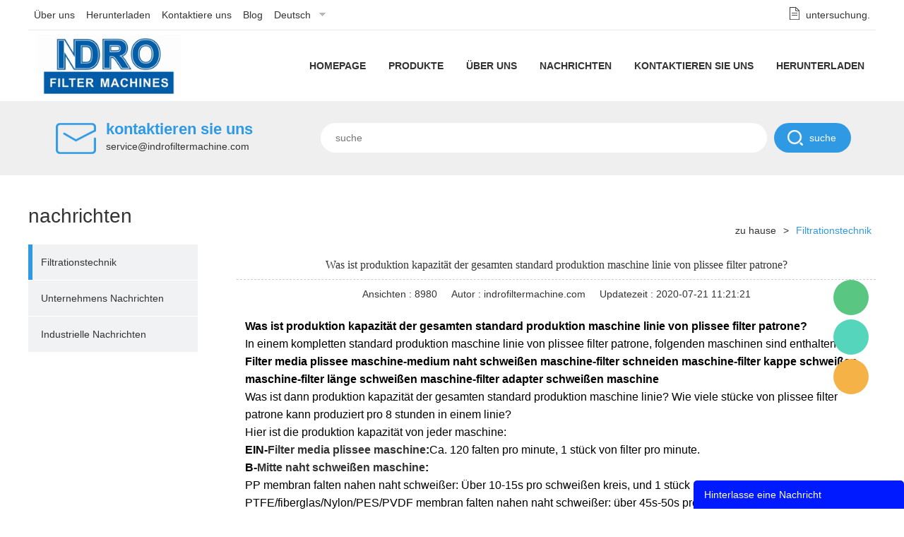

--- FILE ---
content_type: text/html; charset=utf-8
request_url: https://de.indrofiltermachine.com/article/was-ist-produktion-kapazitt-der-gesamten-standard-produktion-maschine-linie-von-plissee-filter-patrone-i00409i1.html
body_size: 6658
content:
<!DOCTYPE html PUBLIC "-//W3C//DTD XHTML 1.0 Transitional//EN" "http://www.w3.org/TR/xhtml1/DTD/xhtml1-transitional.dtd">
<html xmlns="http://www.w3.org/1999/xhtml">
<head>
<meta http-equiv="Content-Type" content="text/html; charset=utf-8" />
<meta name="yandex-verification" content="72c3a023c9943e8f" /><!-- Google tag (gtag.js) -->
<script async src="https://www.googletagmanager.com/gtag/js?id=G-JKE9WG3K8D"></script>
<script>
  window.dataLayer = window.dataLayer || [];
  function gtag(){dataLayer.push(arguments);}
  gtag('js', new Date());

  gtag('config', 'G-JKE9WG3K8D');
</script><!-- Global site tag (gtag.js) - Google Analytics -->
<script async src="https://www.googletagmanager.com/gtag/js?id=G-JKE9WG3K8D"></script>
<script>
  window.dataLayer = window.dataLayer || [];
  function gtag(){dataLayer.push(arguments);}
  gtag('js', new Date());

  gtag('config', 'UA-143236996-1');
</script><!-- Google Tag Manager -->
<script>(function(w,d,s,l,i){w[l]=w[l]||[];w[l].push({'gtm.start':
new Date().getTime(),event:'gtm.js'});var f=d.getElementsByTagName(s)[0],
j=d.createElement(s),dl=l!='dataLayer'?'&l='+l:'';j.async=true;j.src=
'https://www.googletagmanager.com/gtm.js?id='+i+dl;f.parentNode.insertBefore(j,f);
})(window,document,'script','dataLayer','GTM-NBKBT3G');</script>
<!-- End Google Tag Manager --><meta name="yandex-verification" content="d8cd945a1cb1adc3" /><meta name="yandex-verification" content="c8ab71c1711b0b1b" /><meta name="yandex-verification" content="c8ab71c1711b0b1b" /><!-- Global site tag (gtag.js) - Google Analytics -->
<script async src="https://www.googletagmanager.com/gtag/js?id=UA-143236996-1"></script>
<script>
  window.dataLayer = window.dataLayer || [];
  function gtag(){dataLayer.push(arguments);}
  gtag('js', new Date());

  gtag('config', 'UA-143236996-1');
</script><style>
	.lang_es #header .rheader .nav .item .a0{padding:0 12px!important;}
	.lang_ru #header .rheader .nav .item .a0{padding:0 10px!important;}
	.lang_de #header .rheader .nav .item .a0{padding:0 8px!important;}
	.lang_fr #header .rheader .nav .item .a0{padding:0 8px!important;}
</style><meta name="msvalidate.01" content="6539F5CC89C2241BD998674CA46CBAE8" /><meta name="google-site-verification" content="-5pIDs8Uj2_a2-ZIOcMWTCf6rS0aZtMBy6BXnrbl-Fc" /><link rel="canonical" href="https://de.indrofiltermachine.com/article/was-ist-produktion-kapazitt-der-gesamten-standard-produktion-maschine-linie-von-plissee-filter-patrone-i00409i1.html" />
<link rel='shortcut icon' href='' />
<meta name="keywords" content="Plissee filter patrone maschine produktion kapazität, indro filter maschine" />
<meta name="description" content="Was ist produktion kapazität der gesamten standard produktion maschine linie von plissee filter patrone? Wie viele stücke von plissee filter patrone kann produziert pro 8 stunden in einem linie?" />
<title>Was ist produktion kapazität der gesamten standard produktion maschine linie von plissee filter patrone?</title>
<script type="text/javascript">document.oncontextmenu=new Function("event.returnValue=false;");document.onselectstart=new Function("event.returnValue=false;");</script><link href='/static/css/global.css?v=4.0079' rel='stylesheet' type='text/css'  />
<link href='/static/css/themes.css?v=4.0079' rel='stylesheet' type='text/css'  />
<link href='/static/css/user.css?v=4.0079' rel='stylesheet' type='text/css'  />
<link href='/static/themes/t212/css/style.css?v=4.0079' rel='stylesheet' type='text/css'  />
<script type='text/javascript' src='/static/js/jquery-1.7.2.min.js?v=4.0079' ></script>
<script type='text/javascript' src='/static/js/lang/de.js?v=4.0079' ></script>
<script type='text/javascript' src='/static/js/global.js?v=4.0079' ></script>
<script type='text/javascript' src='/static/js/themes.js?v=4.0079' ></script>
<script type='text/javascript' src='/static/js/user.js?v=4.0079' ></script>
<script type='text/javascript' src='/static/themes/t212/js/main.js?v=4.0079' ></script>
<link href='//ueeshop.ly200-cdn.com/static/font/OpenSans-Bold/font.css' rel='stylesheet' type='text/css' />
<link href='//ueeshop.ly200-cdn.com/static/font/Opensans-Regular/font.css' rel='stylesheet' type='text/css' />
</head>
<body class="lang_de">
<!-- Google Tag Manager (noscript) -->
<noscript><iframe src="https://www.googletagmanager.com/ns.html?id=GTM-NBKBT3G"
height="0" width="0" style="display:none;visibility:hidden"></iframe></noscript>
<!-- End Google Tag Manager (noscript) --><script type="text/javascript">
$(window).resize(function(){$(window).webDisplay(0);});
$(window).webDisplay(0);
	var omitformtags=["input","textarea", "select"];//过滤掉的标签
	omitformtags='|'+omitformtags.join("|")+'|'
	function disableselect(e){
		var e=e || event;//IE 中可以直接使用 event 对象 ,FF e
		var obj=e.srcElement ? e.srcElement : e.target;//在 IE 中 srcElement 表示产生事件的源,FF 中则是 target
		if(omitformtags.indexOf('|'+obj.tagName.toLowerCase()+'|')==-1){
			if(e.srcElement) document.onselectstart=new Function ("return false");//IE
			return false;
		}else{
			if(e.srcElement) document.onselectstart=new Function ("return true");//IE
			return true;  
		} 
	}
	function reEnable(){
		return true
	}
	document.onmousedown=disableselect;//按下鼠标上的设备(左键,右键,滚轮……)
	document.onmouseup=reEnable;//设备弹起
	document.oncontextmenu=new Function("event.returnValue=false;");
	document.onselectstart=new Function("event.returnValue=false;");
	document.oncontextmenu=function(e){return false;};//屏蔽鼠标右键
</script><div id="top">
	<div class="wrap">
        <script>$(function(){if($('.h_nav li').length==0){$('.h_nav').hide();}});</script>
<ul class="h_nav fr">
	        <li class=""><a href="/company-profile-1.html" target="_blank">Über uns</a></li>
        <li class="line">|</li>            <li class=""><a href="/download/" target="_blank">Herunterladen</a></li>
        <li class="line">|</li>            <li class=""><a href="/pleated-filter-machines-prices-quote-4.html" target="_blank">Kontaktiere uns</a></li>
        <li class="line">|</li>            <li class=""><a href="/blog/" target="_blank">Blog</a></li>
            	        <li class="line">|</li>
        <li class="lang">
            <a href="#" class='cur'>Deutsch</a>
                        <div class="language_silder" >
				                    <div class="l_rows"><a href='https://indrofiltermachine.com/article/was-ist-produktion-kapazitt-der-gesamten-standard-produktion-maschine-linie-von-plissee-filter-patrone-i00409i1.html'>English</a></div>
                                    <div class="l_rows"><a href='https://es.indrofiltermachine.com/article/was-ist-produktion-kapazitt-der-gesamten-standard-produktion-maschine-linie-von-plissee-filter-patrone-i00409i1.html'>Español</a></div>
                                    <div class="l_rows"><a href='https://ru.indrofiltermachine.com/article/was-ist-produktion-kapazitt-der-gesamten-standard-produktion-maschine-linie-von-plissee-filter-patrone-i00409i1.html'>Русский</a></div>
                                    <div class="l_rows"><a href='https://jp.indrofiltermachine.com/article/was-ist-produktion-kapazitt-der-gesamten-standard-produktion-maschine-linie-von-plissee-filter-patrone-i00409i1.html'>日本語</a></div>
                                    <div class="l_rows"><a href='https://fr.indrofiltermachine.com/article/was-ist-produktion-kapazitt-der-gesamten-standard-produktion-maschine-linie-von-plissee-filter-patrone-i00409i1.html'>Français</a></div>
                                    <div class="l_rows"><a href='https://pt.indrofiltermachine.com/article/was-ist-produktion-kapazitt-der-gesamten-standard-produktion-maschine-linie-von-plissee-filter-patrone-i00409i1.html'>Português</a></div>
                                            </div>
        </li>
                <li class="line">|</li>
        <li class="inquiry"><a href="/inquiry.html" rel="nofollow">untersuchung.</a></li>
                    </ul>
<script type="text/javascript">
$(document).ready(function(){
	var hli=$('ul.h_nav li');
	if(hli.length){
		if(hli.eq(0).hasClass('line')) hli.eq(0).remove();
	}else{
		hli.parent().remove();
	}
});
</script>
    </div>
</div><!-- #top end -->
<div id="header">
	<div class="wrap">	
		<div class="logo fl pic_box"><a href="/"><img src="/u_file/1906/photo/95abe2cb85.jpg" alt="INDRO FILTER MACHINE" /><em></em></a></div>	    <div class="rheader">
	        		    	<div class="nav">
		        			        	<div class="item trans3 ">
		            	<a class="a0"  href="/">Homepage</a>
		                		            </div>
		            		        	<div class="item trans3 hasub">
		            	<a class="a0" target="_blank" href="/products/">Produkte</a>
		                		                	<div class="sub trans3">
		                        		                        <div class="si ">
		                        	<a href="/maschinen-mit-gefalteten-filterpatronen_0027" class="trans3" title="Maschinen mit gefalteten Filterpatronen">Maschinen mit gefalteten Filterpatronen</a>
		                        </div>
		                        		                        <div class="si ">
		                        	<a href="/filtermaschinen-mit-hohem-durchfluss_0028" class="trans3" title="Filtermaschinen mit hohem Durchfluss">Filtermaschinen mit hohem Durchfluss</a>
		                        </div>
		                        		                        <div class="si ">
		                        	<a href="/linie-der-kapselfilterkartuschenmaschinen_0038" class="trans3" title="Linie der Kapselfilterkartuschenmaschinen">Linie der Kapselfilterkartuschenmaschinen</a>
		                        </div>
		                        		                        <div class="si ">
		                        	<a href="/schwimmbad-spa-plisseefilteranlagen_0040" class="trans3" title="Schwimmbad-/Spa-Plisseefilteranlagen">Schwimmbad-/Spa-Plisseefilteranlagen</a>
		                        </div>
		                        		                        <div class="si ">
		                        	<a href="/gefaltete-luftfiltermaschinen_0033" class="trans3" title="gefaltete Luftfiltermaschinen">gefaltete Luftfiltermaschinen</a>
		                        </div>
		                        		                        <div class="si ">
		                        	<a href="/taschenluftfiltergert_0042" class="trans3" title="Taschenluftfiltergerät">Taschenluftfiltergerät</a>
		                        </div>
		                        		                        <div class="si ">
		                        	<a href="/maschinen-fr-staubfilterpatronen_0034" class="trans3" title="Maschinen für Staubfilterpatronen">Maschinen für Staubfilterpatronen</a>
		                        </div>
		                        		                        <div class="si ">
		                        	<a href="/maschinen-fr-schmelzgeblasene-filter_0029" class="trans3" title="Maschinen für schmelzgeblasene Filter">Maschinen für schmelzgeblasene Filter</a>
		                        </div>
		                        		                        <div class="si ">
		                        	<a href="/wickelfilterkerzenmaschinen_0032" class="trans3" title="Wickelfilterkerzenmaschinen">Wickelfilterkerzenmaschinen</a>
		                        </div>
		                        		                        <div class="si ">
		                        	<a href="/filterbeutelmaschinen_0035" class="trans3" title="Filterbeutelmaschinen">Filterbeutelmaschinen</a>
		                        </div>
		                        		                        <div class="si ">
		                        	<a href="/filterpaketmaschinen_0039" class="trans3" title="Filterpaketmaschinen">Filterpaketmaschinen</a>
		                        </div>
		                        		                        <div class="si ">
		                        	<a href="/schweier-fr-kunststoffrohrteile_0041" class="trans3" title="Schweißer für Kunststoffrohrteile">Schweißer für Kunststoffrohrteile</a>
		                        </div>
		                        		                        <div class="si ">
		                        	<a href="/filtereinsatz-der-teile-herstellt_0031" class="trans3" title="Filtereinsatz, der Teile herstellt">Filtereinsatz, der Teile herstellt</a>
		                        </div>
		                        		                    </div>
		                		            </div>
		            		        	<div class="item trans3 ">
		            	<a class="a0"  href="/company-profile-1.html">Über uns</a>
		                		            </div>
		            		        	<div class="item trans3 hasub">
		            	<a class="a0"  href="/info/">Nachrichten</a>
		                		                	<div class="sub trans3">
		                        		                        <div class="si ">
		                        	<a href="/article/filtrationstechnik_c0002" class="trans3" title="Filtrationstechnik">Filtrationstechnik</a>
		                        </div>
		                        		                        <div class="si ">
		                        	<a href="/article/unternehmens-nachrichten_c0001" class="trans3" title="Unternehmens Nachrichten">Unternehmens Nachrichten</a>
		                        </div>
		                        		                        <div class="si ">
		                        	<a href="/article/industrielle-nachrichten_c0003" class="trans3" title="Industrielle Nachrichten">Industrielle Nachrichten</a>
		                        </div>
		                        		                    </div>
		                		            </div>
		            		        	<div class="item trans3 ">
		            	<a class="a0"  href="/contact-us-9.html">Kontaktieren sie Uns</a>
		                		            </div>
		            		        	<div class="item trans3 hasub">
		            	<a class="a0" target="_blank" href="/download/">Herunterladen</a>
		                		                	<div class="sub trans3">
		                        		                        <div class="si ">
		                        	<a href="/download/katalog_c0001" class="trans3" title="Katalog">Katalog</a>
		                        </div>
		                        		                    </div>
		                		            </div>
		            		        </div><!-- .nav end -->
	        	    </div>
    </div>
</div><!-- #header end-->
<div class="page_banner">
	<div class="box"><div class='bxSlide-outter' style='overflow:hidden;margin-left:auto;margin-right:auto; width:1920px; max-width:100%; max-height:250px'></div></div>
</div>
<div id="search">
    <div class="wrap">     
        <div class="contact">
            <div class="tit">kontaktieren sie uns</div>
            <a class="email_copy" href="mailto:service@indrofiltermachine.com" class="email" title="service@indrofiltermachine.com">service@indrofiltermachine.com</a>
        </div>
        <form action="/search/" method="get" class="form clean">
            <input type="submit" class="sub_btn" value="suche" />
            <input type="text" class="text fl" placeholder="suche" name="Keyword" notnull="" value="" />
            <div class="clear"></div>
        </form>
        <div class="clear"></div>
    </div>
</div><div class="wrap">
    <div class="leftside fl">
            <div class="leftmenu">
        <div class="lefttitle">nachrichten</div>
    	        <div class="item category_2 ">
            <a href="/article/filtrationstechnik_c0002" title="Filtrationstechnik" class="ia">Filtrationstechnik</a>
                    </div>
                <div class="item category_1 ">
            <a href="/article/unternehmens-nachrichten_c0001" title="Unternehmens Nachrichten" class="ia">Unternehmens Nachrichten</a>
                    </div>
                <div class="item category_3 ">
            <a href="/article/industrielle-nachrichten_c0003" title="Industrielle Nachrichten" class="ia">Industrielle Nachrichten</a>
                    </div>
            </div><!-- .leftmenu -->
    <script type="text/javascript">$(".category_,.category_2").addClass("cur");</script>

    </div><!-- .leftside -->
    <div class="rightside fr">
        <div id="position">
            <a href="/">zu hause</a> &gt; <a class='po_cur' href='/article/list_c0000'>Filtrationstechnik</a>        </div>
        <div class="desc_text">
        	<div id="lib_info_detail">
    <h1>Was ist produktion kapazität der gesamten standard produktion maschine linie von plissee filter patrone?</h1>
    	<div class="ext_mes">
		<div>Ansichten : 8980</div>
		<div>Autor : indrofiltermachine.com</div>		<div>Updatezeit : 2020-07-21 11:21:21</div>
	</div>
    <div class="contents"><div id="global_editor_contents"><strong><span style="color:black;"><span style="font-family:arial,sans-serif;"><span style="font-size:12.0pt;">Was ist produktion kapazit&auml;t der gesamten standard produktion maschine linie von plissee filter patrone?</span></span></span></strong><br />
<span style="color:black;"><span style="font-family:arial,sans-serif;"><span style="font-size:12.0pt;">In einem kompletten standard produktion maschine linie von plissee filter patrone, folgenden maschinen sind enthalten:</span></span></span><br />
<strong><span style="color:black;"><span style="font-family:arial,sans-serif;"><span style="font-size:12.0pt;">Filter media plissee maschine-medium naht schwei&szlig;en maschine-filter schneiden maschine-filter kappe schwei&szlig;en maschine-filter l&auml;nge schwei&szlig;en maschine-filter adapter schwei&szlig;en maschine</span></span></span></strong><br />
<span style="color:black;"><span style="font-family:arial,sans-serif;"><span style="font-size:12.0pt;">Was ist dann produktion kapazit&auml;t der gesamten standard produktion maschine linie? Wie viele st&uuml;cke von plissee filter patrone kann produziert pro 8 stunden in einem linie?</span></span></span><br />
<span style="color:black;"><span style="font-family:arial,sans-serif;"><span style="font-size:12.0pt;">Hier ist die produktion kapazit&auml;t von jeder maschine:</span></span></span><br />
<strong><span style="color:black;"><span style="font-family:arial,sans-serif;"><span style="font-size:12.0pt;">EIN-<a href="https://www.indrofiltermachine.com/pleats-maker-pleated-filters-filter-paper-pleating-machine-p00097p1.html" target="_blank">Filter media plissee maschine</a>:</span></span></span></strong><span style="color:black;"><span style="font-family:arial,sans-serif;"><span style="font-size:12.0pt;">Ca. 120 falten pro minute, 1 st&uuml;ck von filter pro minute.</span></span></span><br />
<strong><span style="color:black;"><span style="font-family:arial,sans-serif;"><span style="font-size:12.0pt;">B-<a href="https://www.indrofiltermachine.com/pleated-filter-cartridge-pleats-middle-seam-welder-welding-machine-p00098p1.html" target="_blank">Mitte naht schwei&szlig;en maschine</a>:</span></span></span></strong><br />
<span style="color:black;"><span style="font-family:arial,sans-serif;"><span style="font-size:12.0pt;">PP membran falten nahen naht schwei&szlig;er: &Uuml;ber 10-15s pro schwei&szlig;en kreis, und 1 st&uuml;ck pro schwei&szlig;en kreis.</span></span></span><br />
<span style="color:black;"><span style="font-family:arial,sans-serif;"><span style="font-size:12.0pt;">PTFE/fiberglas/Nylon/PES/PVDF membran falten nahen naht schwei&szlig;er: &uuml;ber 45s-50s pro schwei&szlig;en kreis, und 1 st&uuml;ck pro schwei&szlig;en kreis.</span></span></span><br />
<strong><span style="color:black;"><span style="font-family:arial,sans-serif;"><span style="font-size:12.0pt;">C-<a href="https://www.indrofiltermachine.com/pleated-filter-cartridge-length-cutter-p00096p1.html" target="_blank">FILTER CUTTER</a>:</span></span></span></strong><br />
<strong><span style="color:black;"><span style="font-family:arial,sans-serif;"><span style="font-size:12.0pt;">Kleine schneiden maschine, doppel kopf:</span></span></span></strong><span style="color:black;"><span style="font-family:arial,sans-serif;"><span style="font-size:12.0pt;">Es k&ouml;nnen cut 6-8 st&uuml;cke von filter pro minute.</span></span></span><br />
<strong><span style="color:black;"><span style="font-family:arial,sans-serif;"><span style="font-size:12.0pt;">Gro&szlig;e schneiden maschine:</span></span></span></strong><span style="color:black;"><span style="font-family:arial,sans-serif;"><span style="font-size:12.0pt;">4 st&uuml;ck pro schneiden-pass durch, jedem durchgang bed&uuml;rfnisse 40-50s, ca. 6pcs jede minute.</span></span></span><br />
<strong><span style="color:black;"><span style="font-family:arial,sans-serif;"><span style="font-size:12.0pt;">D-<a href="https://www.indrofiltermachine.com/pleated-filter-cartridge-end-cap-welder-welding-machine-p00099p1.html" target="_blank">Filter patrone kappe schwei&szlig;en maschine</a>:</span></span></span></strong><br />
<span style="color:black;"><span style="font-family:arial,sans-serif;"><span style="font-size:12.0pt;">Kappe schwei&szlig;en maschine mit hoher kapazit&auml;t-f&uuml;r kleine durchmesser filter: 35s pro schwei&szlig;en kreis, 2pcs von filter pro schwei&szlig;en kreis.</span></span></span><br />
<span style="color:black;"><span style="font-family:arial,sans-serif;"><span style="font-size:12.0pt;">Kappe schwei&szlig;en maschine mit hoher kapazit&auml;t-high flow filter: 55s pro schwei&szlig;en kreis, 2pcs von filter pro schwei&szlig;en kreis.</span></span></span><br />
<strong><span style="color:black;"><span style="font-family:arial,sans-serif;"><span style="font-size:12.0pt;">E-<a href="https://www.indrofiltermachine.com/pleated-filter-cartridge-length-connecting-welder-welding-machine-p00101p1.html">Filter patrone l&auml;nge stecker schwei&szlig;en maschine</a></span></span></span></strong><br />
<span style="color:black;"><span style="font-family:arial,sans-serif;"><span style="font-size:12.0pt;">Filter l&auml;nge stecker schwei&szlig;er mit hoher kapazit&auml;t-f&uuml;r kleine durchmesser: 25s pro schwei&szlig;en kreis, 2pcs von filter pro schwei&szlig;en kreis.</span></span></span><br />
<strong><span style="color:black;"><span style="font-family:arial,sans-serif;"><span style="font-size:12.0pt;">F-<a href="https://www.indrofiltermachine.com/pleated-filter-cartridge-connector-ends-welder-welding-machine-p00100p1.html">Filter patrone adapter schwei&szlig;en maschine</a>:</span></span></span></strong><span style="color:black;"><span style="font-family:arial,sans-serif;"><span style="font-size:12.0pt;">25s pro schwei&szlig;en kreis, 2pcs von filter pro schwei&szlig;en kreis.</span></span></span><br />
<span style="color:black;"><span style="font-family:arial,sans-serif;"><span style="font-size:12.0pt;">Unter ber&uuml;cksichtigung der zeit erforderlich f&uuml;r manuelle montage, eine komplette produktion linie mit 4-6 menschen und 1 set von maschine bei jedem schritt k&ouml;nnen produzieren 300-400 komplette st&uuml;cke von 10-zoll filter patronen jeden 8 stunden pro tag. Auf den ersten, wenn die montage ist nicht qualifizierte, k&ouml;nnen produzieren &uuml;ber 200piecs pro 8 stunden am tag.</span></span></span></div></div>
    <div class="blank12"></div>
    <div class="share fr">
		<div class="share_toolbox clearfix" data-title="Was ist produktion kapazität der gesamten standard produktion maschine linie von plissee filter patrone?" data-url="https://de.indrofiltermachine.com/article/was-ist-produktion-kapazitt-der-gesamten-standard-produktion-maschine-linie-von-plissee-filter-patrone-i00409i1.html">
	<ul>
					<li><a href="javascript:;" rel="nofollow" class="share_s_facebook share_s_btn" data="facebook">facebook</a></li>
					<li><a href="javascript:;" rel="nofollow" class="share_s_line share_s_btn" data="line">line</a></li>
					<li><a href="javascript:;" rel="nofollow" class="share_s_twitter share_s_btn" data="twitter">twitter</a></li>
					<li><a href="javascript:;" rel="nofollow" class="share_s_whatsapp share_s_btn" data="whatsapp">whatsapp</a></li>
					<li><a href="javascript:;" rel="nofollow" class="share_s_pinterest share_s_btn" data="pinterest">pinterest</a></li>
					<li><a href="javascript:;" rel="nofollow" class="share_s_tumblr share_s_btn" data="tumblr">tumblr</a></li>
					<li><a href="javascript:;" rel="nofollow" class="share_s_linkedin share_s_btn" data="linkedin">linkedin</a></li>
			</ul>
</div>    </div><!-- .share -->
    <div class="blank12"></div>
   	<div class="pro_prev_next info_prev_next clean">
			<span>frühere : </span>
		<a href="/article/pleated-filter-cartridge-production-machine-spare-part-accessorie-i00416i1.html" title="Was sind die ersatzteile oder zubehör, dass müssen bereit sein, beim kauf die plissee filter patrone produktion maschine linie?" class="prev">Was sind die ersatzteile oder zubehör, dass müssen bereit sein, beim kauf die plissee filter patrone produktion maschine linie?</a>
		<div class="blank12"></div>
				<span>nächste : </span>
		<a href="/article/delivery-time-of-the-pleated-filter-cartridge-production-equipment-line-i00408i1.html" title="Was ist die lieferzeit der gefalteten filter patrone produktion ausrüstung linie?" class="next">Was ist die lieferzeit der gefalteten filter patrone produktion ausrüstung linie?</a>
	</div></div>        </div>
    </div><!-- .rightside -->
</div><!-- .wrap -->
<div id="footer">
    <div class="wrap">
        <div class="foot_nav">
            <ul>
                <li class="tit">Erzeugnisse</li>
                                    <li><a href="/maschinen-mit-gefalteten-filterpatronen_0027" title="Maschinen mit gefalteten Filterpatronen">Maschinen mit gefalteten Filterpatronen</a></li>
                                    <li><a href="/filtermaschinen-mit-hohem-durchfluss_0028" title="Filtermaschinen mit hohem Durchfluss">Filtermaschinen mit hohem Durchfluss</a></li>
                                    <li><a href="/linie-der-kapselfilterkartuschenmaschinen_0038" title="Linie der Kapselfilterkartuschenmaschinen">Linie der Kapselfilterkartuschenmaschinen</a></li>
                                    <li><a href="/schwimmbad-spa-plisseefilteranlagen_0040" title="Schwimmbad-/Spa-Plisseefilteranlagen">Schwimmbad-/Spa-Plisseefilteranlagen</a></li>
                                    <li><a href="/gefaltete-luftfiltermaschinen_0033" title="gefaltete Luftfiltermaschinen">gefaltete Luftfiltermaschinen</a></li>
                                    <li><a href="/taschenluftfiltergert_0042" title="Taschenluftfiltergerät">Taschenluftfiltergerät</a></li>
                            </ul>
                            <ul>
                    <li class="tit">Über uns</li>
                                            <li><a href="/company-profile-1.html" title="Über uns">Über uns</a></li>
                                            <li><a href="/company-technology-3.html" title="Unsere Technologie">Unsere Technologie</a></li>
                                    </ul>
                            <ul>
                    <li class="tit">Kontaktiere uns</li>
                                            <li><a href="/pleated-filter-machines-prices-quote-4.html" title="Support zitieren">Support zitieren</a></li>
                                            <li><a href="/pleated-filter-machine-technology-support-7.html" title="Technischer Support">Technischer Support</a></li>
                                    </ul>
                        <ul class="contact">
                <li class="tit">kontaktieren sie uns</li>
                <li class="email"><a class="email_copy" href="mailto:service@indrofiltermachine.com" title="service@indrofiltermachine.com">service@indrofiltermachine.com</a></li>
                <li class="addr">NO.777 Songfu Road, Shanghai 201706, China</li>
            </ul>
            <div class="br"></div>
        </div>
		        <div class="copyright">
            SHANGHAI INDRO © Alle Rechte vorbehalten.        </div>
    </div>
</div>
<div id="chat_window">
    <div class="chat_box pc_limit cur">
        <div class="box trans_05">
           <div class="box_area">
                                            <div class="chat_item chat_wechat" >
                    <div class="abs">
                        <div class="more_box">
                                                            <a rel="nofollow" href="javascript:;" target="_blank" class="item">
                                    INDRO Service                                                                            <div class="relimg"><img src="" alt=""></div>
                                                                    </a>
                                                    </div>
                    </div>                
                </div>
                                                                <a rel="nofollow" href="https://api.whatsapp.com/send?phone=8615821320818" title="Mellisa" target="_blank" class="chat_item chat_whatsapp">Mellisa</a>
                                                            <div class="chat_item chat_email" >
                    <div class="abs">
                        <div class="more_box">
                                                            <a rel="nofollow" href="mailto:service@indrofiltermachine.com" target="_blank" class="item">
                                    Shirely Zhao                                                                    </a>
                                                            <a rel="nofollow" href="mailto:service@filterworkshop.com" target="_blank" class="item">
                                    Lily Wang                                                                    </a>
                                                    </div>
                    </div>                
                </div>
                                        </div>
            <span class="chat_close"></span>
        </div>
        <div class="chat_box_menu">
                        <a href="javascript:;" class="more"></a>
                        <a href="javascript:;" id="go_top" class="top trans_05"></a>
        </div>
    </div>
</div>
<div id="footer_feedback" class="up">
	<div class="title" style=" background:#001AFF;">
    	Hinterlasse eine Nachricht        <a class="close" href="javascript:void(0);"></a>
    </div>
	<div id="lib_feedback_form">
        <form method="post" name="feedback">
            <div class="demo">
                <div class="blank6"></div>
                <div class="tips_title">dein name<font color="red">*</font>:</div>
                <div class="blank6"></div>
                <input type="text" class="text" name="Name" placeholder="dein name (erforderlich)" notnull />
                <div class="blank15"></div>
                <div class="tips_title">ihre e - mail -<font color="red">*</font>:</div>
                <div class="blank6"></div>
                <input type="text" class="text" name="Email" placeholder="ihre e - mail (erforderlich)" notnull />
                <div class="blank15"></div>
                <div class="tips_title">ich hab eine frage?<font color="red">*</font>:</div>
                <div class="blank6"></div>
                <textarea class="text" name="Message" placeholder="ich hab eine frage.(erforderlich)" notnull></textarea>
                <div class="blank15"></div>

				<div class="tips_title 1">code gezeigt<font color="red">*</font>:</div>
				<div class="blank6"></div>
				<div class="vcode_box">
					<input type="text" class="text vcode" name="VCode" notnull maxlength="4" placeholder="code gezeigt"/> <img src='/inc/class/v_code.class.php?name=feedback&length=4&charset=en' onclick='this.src="/inc/class/v_code.class.php?name=feedback&length=4&charset=en&r="+Math.random();' style='cursor:pointer;'>				</div>
				<div class="blank15"></div>

                <input type="hidden" name="float" value="" />
                <input type="submit" class="send" value="schick" style=" background:#001AFF;" />
                <input type="hidden" name="Site" value="de" />
            </div>
        </form>
    </div>
</div>


<div align="center"><script type='text/javascript' src='//analytics.ly200.com/js/analytics.js?Number=Iic2Z1pABw=='></script></div></body>
</html>


--- FILE ---
content_type: application/javascript
request_url: https://de.indrofiltermachine.com/static/themes/t212/js/main.js?v=4.0079
body_size: 554
content:
/*
Powered by ly200.com		http://www.ly200.com
广州联雅网络科技有限公司		020-83226791
*/
$(function(){
	$('#position a:last').addClass('last');
	nav('.nav','.nav .item');
	showthis('.hd span','.bd .desc_txt',0,'cur');
	$('#pdetail .description .hd span').click(function(){
		showthis('.hd span','.bd .desc_txt',$(this).index(),'cur');
	});
	//侧栏
	$('.leftmenu .hasub .n1').on('click', function (){
		$(this).parent('.hasub').toggleClass('cur');
	});
	$('.leftmenu .hasub .n1 a').on('click', function (e){
		e.stopPropagation();
	});
});


